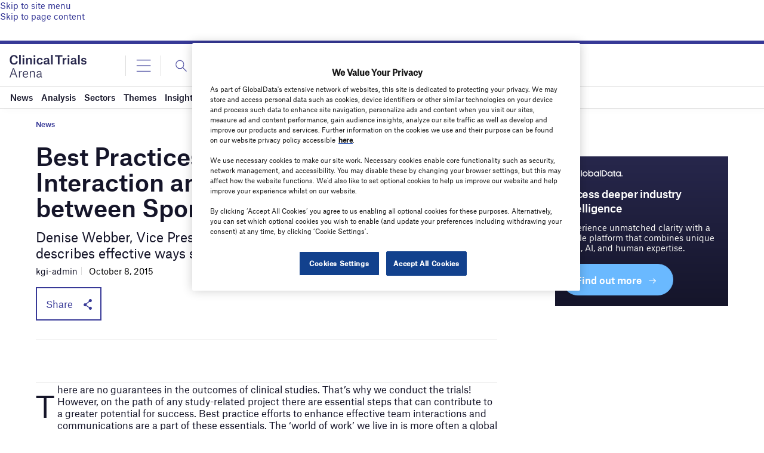

--- FILE ---
content_type: text/html; charset=utf-8
request_url: https://www.google.com/recaptcha/api2/anchor?ar=1&k=6LcqBjQUAAAAAOm0OoVcGhdeuwRaYeG44rfzGqtv&co=aHR0cHM6Ly93d3cuY2xpbmljYWx0cmlhbHNhcmVuYS5jb206NDQz&hl=en&v=PoyoqOPhxBO7pBk68S4YbpHZ&size=normal&anchor-ms=20000&execute-ms=30000&cb=tqd7y3am80rz
body_size: 49426
content:
<!DOCTYPE HTML><html dir="ltr" lang="en"><head><meta http-equiv="Content-Type" content="text/html; charset=UTF-8">
<meta http-equiv="X-UA-Compatible" content="IE=edge">
<title>reCAPTCHA</title>
<style type="text/css">
/* cyrillic-ext */
@font-face {
  font-family: 'Roboto';
  font-style: normal;
  font-weight: 400;
  font-stretch: 100%;
  src: url(//fonts.gstatic.com/s/roboto/v48/KFO7CnqEu92Fr1ME7kSn66aGLdTylUAMa3GUBHMdazTgWw.woff2) format('woff2');
  unicode-range: U+0460-052F, U+1C80-1C8A, U+20B4, U+2DE0-2DFF, U+A640-A69F, U+FE2E-FE2F;
}
/* cyrillic */
@font-face {
  font-family: 'Roboto';
  font-style: normal;
  font-weight: 400;
  font-stretch: 100%;
  src: url(//fonts.gstatic.com/s/roboto/v48/KFO7CnqEu92Fr1ME7kSn66aGLdTylUAMa3iUBHMdazTgWw.woff2) format('woff2');
  unicode-range: U+0301, U+0400-045F, U+0490-0491, U+04B0-04B1, U+2116;
}
/* greek-ext */
@font-face {
  font-family: 'Roboto';
  font-style: normal;
  font-weight: 400;
  font-stretch: 100%;
  src: url(//fonts.gstatic.com/s/roboto/v48/KFO7CnqEu92Fr1ME7kSn66aGLdTylUAMa3CUBHMdazTgWw.woff2) format('woff2');
  unicode-range: U+1F00-1FFF;
}
/* greek */
@font-face {
  font-family: 'Roboto';
  font-style: normal;
  font-weight: 400;
  font-stretch: 100%;
  src: url(//fonts.gstatic.com/s/roboto/v48/KFO7CnqEu92Fr1ME7kSn66aGLdTylUAMa3-UBHMdazTgWw.woff2) format('woff2');
  unicode-range: U+0370-0377, U+037A-037F, U+0384-038A, U+038C, U+038E-03A1, U+03A3-03FF;
}
/* math */
@font-face {
  font-family: 'Roboto';
  font-style: normal;
  font-weight: 400;
  font-stretch: 100%;
  src: url(//fonts.gstatic.com/s/roboto/v48/KFO7CnqEu92Fr1ME7kSn66aGLdTylUAMawCUBHMdazTgWw.woff2) format('woff2');
  unicode-range: U+0302-0303, U+0305, U+0307-0308, U+0310, U+0312, U+0315, U+031A, U+0326-0327, U+032C, U+032F-0330, U+0332-0333, U+0338, U+033A, U+0346, U+034D, U+0391-03A1, U+03A3-03A9, U+03B1-03C9, U+03D1, U+03D5-03D6, U+03F0-03F1, U+03F4-03F5, U+2016-2017, U+2034-2038, U+203C, U+2040, U+2043, U+2047, U+2050, U+2057, U+205F, U+2070-2071, U+2074-208E, U+2090-209C, U+20D0-20DC, U+20E1, U+20E5-20EF, U+2100-2112, U+2114-2115, U+2117-2121, U+2123-214F, U+2190, U+2192, U+2194-21AE, U+21B0-21E5, U+21F1-21F2, U+21F4-2211, U+2213-2214, U+2216-22FF, U+2308-230B, U+2310, U+2319, U+231C-2321, U+2336-237A, U+237C, U+2395, U+239B-23B7, U+23D0, U+23DC-23E1, U+2474-2475, U+25AF, U+25B3, U+25B7, U+25BD, U+25C1, U+25CA, U+25CC, U+25FB, U+266D-266F, U+27C0-27FF, U+2900-2AFF, U+2B0E-2B11, U+2B30-2B4C, U+2BFE, U+3030, U+FF5B, U+FF5D, U+1D400-1D7FF, U+1EE00-1EEFF;
}
/* symbols */
@font-face {
  font-family: 'Roboto';
  font-style: normal;
  font-weight: 400;
  font-stretch: 100%;
  src: url(//fonts.gstatic.com/s/roboto/v48/KFO7CnqEu92Fr1ME7kSn66aGLdTylUAMaxKUBHMdazTgWw.woff2) format('woff2');
  unicode-range: U+0001-000C, U+000E-001F, U+007F-009F, U+20DD-20E0, U+20E2-20E4, U+2150-218F, U+2190, U+2192, U+2194-2199, U+21AF, U+21E6-21F0, U+21F3, U+2218-2219, U+2299, U+22C4-22C6, U+2300-243F, U+2440-244A, U+2460-24FF, U+25A0-27BF, U+2800-28FF, U+2921-2922, U+2981, U+29BF, U+29EB, U+2B00-2BFF, U+4DC0-4DFF, U+FFF9-FFFB, U+10140-1018E, U+10190-1019C, U+101A0, U+101D0-101FD, U+102E0-102FB, U+10E60-10E7E, U+1D2C0-1D2D3, U+1D2E0-1D37F, U+1F000-1F0FF, U+1F100-1F1AD, U+1F1E6-1F1FF, U+1F30D-1F30F, U+1F315, U+1F31C, U+1F31E, U+1F320-1F32C, U+1F336, U+1F378, U+1F37D, U+1F382, U+1F393-1F39F, U+1F3A7-1F3A8, U+1F3AC-1F3AF, U+1F3C2, U+1F3C4-1F3C6, U+1F3CA-1F3CE, U+1F3D4-1F3E0, U+1F3ED, U+1F3F1-1F3F3, U+1F3F5-1F3F7, U+1F408, U+1F415, U+1F41F, U+1F426, U+1F43F, U+1F441-1F442, U+1F444, U+1F446-1F449, U+1F44C-1F44E, U+1F453, U+1F46A, U+1F47D, U+1F4A3, U+1F4B0, U+1F4B3, U+1F4B9, U+1F4BB, U+1F4BF, U+1F4C8-1F4CB, U+1F4D6, U+1F4DA, U+1F4DF, U+1F4E3-1F4E6, U+1F4EA-1F4ED, U+1F4F7, U+1F4F9-1F4FB, U+1F4FD-1F4FE, U+1F503, U+1F507-1F50B, U+1F50D, U+1F512-1F513, U+1F53E-1F54A, U+1F54F-1F5FA, U+1F610, U+1F650-1F67F, U+1F687, U+1F68D, U+1F691, U+1F694, U+1F698, U+1F6AD, U+1F6B2, U+1F6B9-1F6BA, U+1F6BC, U+1F6C6-1F6CF, U+1F6D3-1F6D7, U+1F6E0-1F6EA, U+1F6F0-1F6F3, U+1F6F7-1F6FC, U+1F700-1F7FF, U+1F800-1F80B, U+1F810-1F847, U+1F850-1F859, U+1F860-1F887, U+1F890-1F8AD, U+1F8B0-1F8BB, U+1F8C0-1F8C1, U+1F900-1F90B, U+1F93B, U+1F946, U+1F984, U+1F996, U+1F9E9, U+1FA00-1FA6F, U+1FA70-1FA7C, U+1FA80-1FA89, U+1FA8F-1FAC6, U+1FACE-1FADC, U+1FADF-1FAE9, U+1FAF0-1FAF8, U+1FB00-1FBFF;
}
/* vietnamese */
@font-face {
  font-family: 'Roboto';
  font-style: normal;
  font-weight: 400;
  font-stretch: 100%;
  src: url(//fonts.gstatic.com/s/roboto/v48/KFO7CnqEu92Fr1ME7kSn66aGLdTylUAMa3OUBHMdazTgWw.woff2) format('woff2');
  unicode-range: U+0102-0103, U+0110-0111, U+0128-0129, U+0168-0169, U+01A0-01A1, U+01AF-01B0, U+0300-0301, U+0303-0304, U+0308-0309, U+0323, U+0329, U+1EA0-1EF9, U+20AB;
}
/* latin-ext */
@font-face {
  font-family: 'Roboto';
  font-style: normal;
  font-weight: 400;
  font-stretch: 100%;
  src: url(//fonts.gstatic.com/s/roboto/v48/KFO7CnqEu92Fr1ME7kSn66aGLdTylUAMa3KUBHMdazTgWw.woff2) format('woff2');
  unicode-range: U+0100-02BA, U+02BD-02C5, U+02C7-02CC, U+02CE-02D7, U+02DD-02FF, U+0304, U+0308, U+0329, U+1D00-1DBF, U+1E00-1E9F, U+1EF2-1EFF, U+2020, U+20A0-20AB, U+20AD-20C0, U+2113, U+2C60-2C7F, U+A720-A7FF;
}
/* latin */
@font-face {
  font-family: 'Roboto';
  font-style: normal;
  font-weight: 400;
  font-stretch: 100%;
  src: url(//fonts.gstatic.com/s/roboto/v48/KFO7CnqEu92Fr1ME7kSn66aGLdTylUAMa3yUBHMdazQ.woff2) format('woff2');
  unicode-range: U+0000-00FF, U+0131, U+0152-0153, U+02BB-02BC, U+02C6, U+02DA, U+02DC, U+0304, U+0308, U+0329, U+2000-206F, U+20AC, U+2122, U+2191, U+2193, U+2212, U+2215, U+FEFF, U+FFFD;
}
/* cyrillic-ext */
@font-face {
  font-family: 'Roboto';
  font-style: normal;
  font-weight: 500;
  font-stretch: 100%;
  src: url(//fonts.gstatic.com/s/roboto/v48/KFO7CnqEu92Fr1ME7kSn66aGLdTylUAMa3GUBHMdazTgWw.woff2) format('woff2');
  unicode-range: U+0460-052F, U+1C80-1C8A, U+20B4, U+2DE0-2DFF, U+A640-A69F, U+FE2E-FE2F;
}
/* cyrillic */
@font-face {
  font-family: 'Roboto';
  font-style: normal;
  font-weight: 500;
  font-stretch: 100%;
  src: url(//fonts.gstatic.com/s/roboto/v48/KFO7CnqEu92Fr1ME7kSn66aGLdTylUAMa3iUBHMdazTgWw.woff2) format('woff2');
  unicode-range: U+0301, U+0400-045F, U+0490-0491, U+04B0-04B1, U+2116;
}
/* greek-ext */
@font-face {
  font-family: 'Roboto';
  font-style: normal;
  font-weight: 500;
  font-stretch: 100%;
  src: url(//fonts.gstatic.com/s/roboto/v48/KFO7CnqEu92Fr1ME7kSn66aGLdTylUAMa3CUBHMdazTgWw.woff2) format('woff2');
  unicode-range: U+1F00-1FFF;
}
/* greek */
@font-face {
  font-family: 'Roboto';
  font-style: normal;
  font-weight: 500;
  font-stretch: 100%;
  src: url(//fonts.gstatic.com/s/roboto/v48/KFO7CnqEu92Fr1ME7kSn66aGLdTylUAMa3-UBHMdazTgWw.woff2) format('woff2');
  unicode-range: U+0370-0377, U+037A-037F, U+0384-038A, U+038C, U+038E-03A1, U+03A3-03FF;
}
/* math */
@font-face {
  font-family: 'Roboto';
  font-style: normal;
  font-weight: 500;
  font-stretch: 100%;
  src: url(//fonts.gstatic.com/s/roboto/v48/KFO7CnqEu92Fr1ME7kSn66aGLdTylUAMawCUBHMdazTgWw.woff2) format('woff2');
  unicode-range: U+0302-0303, U+0305, U+0307-0308, U+0310, U+0312, U+0315, U+031A, U+0326-0327, U+032C, U+032F-0330, U+0332-0333, U+0338, U+033A, U+0346, U+034D, U+0391-03A1, U+03A3-03A9, U+03B1-03C9, U+03D1, U+03D5-03D6, U+03F0-03F1, U+03F4-03F5, U+2016-2017, U+2034-2038, U+203C, U+2040, U+2043, U+2047, U+2050, U+2057, U+205F, U+2070-2071, U+2074-208E, U+2090-209C, U+20D0-20DC, U+20E1, U+20E5-20EF, U+2100-2112, U+2114-2115, U+2117-2121, U+2123-214F, U+2190, U+2192, U+2194-21AE, U+21B0-21E5, U+21F1-21F2, U+21F4-2211, U+2213-2214, U+2216-22FF, U+2308-230B, U+2310, U+2319, U+231C-2321, U+2336-237A, U+237C, U+2395, U+239B-23B7, U+23D0, U+23DC-23E1, U+2474-2475, U+25AF, U+25B3, U+25B7, U+25BD, U+25C1, U+25CA, U+25CC, U+25FB, U+266D-266F, U+27C0-27FF, U+2900-2AFF, U+2B0E-2B11, U+2B30-2B4C, U+2BFE, U+3030, U+FF5B, U+FF5D, U+1D400-1D7FF, U+1EE00-1EEFF;
}
/* symbols */
@font-face {
  font-family: 'Roboto';
  font-style: normal;
  font-weight: 500;
  font-stretch: 100%;
  src: url(//fonts.gstatic.com/s/roboto/v48/KFO7CnqEu92Fr1ME7kSn66aGLdTylUAMaxKUBHMdazTgWw.woff2) format('woff2');
  unicode-range: U+0001-000C, U+000E-001F, U+007F-009F, U+20DD-20E0, U+20E2-20E4, U+2150-218F, U+2190, U+2192, U+2194-2199, U+21AF, U+21E6-21F0, U+21F3, U+2218-2219, U+2299, U+22C4-22C6, U+2300-243F, U+2440-244A, U+2460-24FF, U+25A0-27BF, U+2800-28FF, U+2921-2922, U+2981, U+29BF, U+29EB, U+2B00-2BFF, U+4DC0-4DFF, U+FFF9-FFFB, U+10140-1018E, U+10190-1019C, U+101A0, U+101D0-101FD, U+102E0-102FB, U+10E60-10E7E, U+1D2C0-1D2D3, U+1D2E0-1D37F, U+1F000-1F0FF, U+1F100-1F1AD, U+1F1E6-1F1FF, U+1F30D-1F30F, U+1F315, U+1F31C, U+1F31E, U+1F320-1F32C, U+1F336, U+1F378, U+1F37D, U+1F382, U+1F393-1F39F, U+1F3A7-1F3A8, U+1F3AC-1F3AF, U+1F3C2, U+1F3C4-1F3C6, U+1F3CA-1F3CE, U+1F3D4-1F3E0, U+1F3ED, U+1F3F1-1F3F3, U+1F3F5-1F3F7, U+1F408, U+1F415, U+1F41F, U+1F426, U+1F43F, U+1F441-1F442, U+1F444, U+1F446-1F449, U+1F44C-1F44E, U+1F453, U+1F46A, U+1F47D, U+1F4A3, U+1F4B0, U+1F4B3, U+1F4B9, U+1F4BB, U+1F4BF, U+1F4C8-1F4CB, U+1F4D6, U+1F4DA, U+1F4DF, U+1F4E3-1F4E6, U+1F4EA-1F4ED, U+1F4F7, U+1F4F9-1F4FB, U+1F4FD-1F4FE, U+1F503, U+1F507-1F50B, U+1F50D, U+1F512-1F513, U+1F53E-1F54A, U+1F54F-1F5FA, U+1F610, U+1F650-1F67F, U+1F687, U+1F68D, U+1F691, U+1F694, U+1F698, U+1F6AD, U+1F6B2, U+1F6B9-1F6BA, U+1F6BC, U+1F6C6-1F6CF, U+1F6D3-1F6D7, U+1F6E0-1F6EA, U+1F6F0-1F6F3, U+1F6F7-1F6FC, U+1F700-1F7FF, U+1F800-1F80B, U+1F810-1F847, U+1F850-1F859, U+1F860-1F887, U+1F890-1F8AD, U+1F8B0-1F8BB, U+1F8C0-1F8C1, U+1F900-1F90B, U+1F93B, U+1F946, U+1F984, U+1F996, U+1F9E9, U+1FA00-1FA6F, U+1FA70-1FA7C, U+1FA80-1FA89, U+1FA8F-1FAC6, U+1FACE-1FADC, U+1FADF-1FAE9, U+1FAF0-1FAF8, U+1FB00-1FBFF;
}
/* vietnamese */
@font-face {
  font-family: 'Roboto';
  font-style: normal;
  font-weight: 500;
  font-stretch: 100%;
  src: url(//fonts.gstatic.com/s/roboto/v48/KFO7CnqEu92Fr1ME7kSn66aGLdTylUAMa3OUBHMdazTgWw.woff2) format('woff2');
  unicode-range: U+0102-0103, U+0110-0111, U+0128-0129, U+0168-0169, U+01A0-01A1, U+01AF-01B0, U+0300-0301, U+0303-0304, U+0308-0309, U+0323, U+0329, U+1EA0-1EF9, U+20AB;
}
/* latin-ext */
@font-face {
  font-family: 'Roboto';
  font-style: normal;
  font-weight: 500;
  font-stretch: 100%;
  src: url(//fonts.gstatic.com/s/roboto/v48/KFO7CnqEu92Fr1ME7kSn66aGLdTylUAMa3KUBHMdazTgWw.woff2) format('woff2');
  unicode-range: U+0100-02BA, U+02BD-02C5, U+02C7-02CC, U+02CE-02D7, U+02DD-02FF, U+0304, U+0308, U+0329, U+1D00-1DBF, U+1E00-1E9F, U+1EF2-1EFF, U+2020, U+20A0-20AB, U+20AD-20C0, U+2113, U+2C60-2C7F, U+A720-A7FF;
}
/* latin */
@font-face {
  font-family: 'Roboto';
  font-style: normal;
  font-weight: 500;
  font-stretch: 100%;
  src: url(//fonts.gstatic.com/s/roboto/v48/KFO7CnqEu92Fr1ME7kSn66aGLdTylUAMa3yUBHMdazQ.woff2) format('woff2');
  unicode-range: U+0000-00FF, U+0131, U+0152-0153, U+02BB-02BC, U+02C6, U+02DA, U+02DC, U+0304, U+0308, U+0329, U+2000-206F, U+20AC, U+2122, U+2191, U+2193, U+2212, U+2215, U+FEFF, U+FFFD;
}
/* cyrillic-ext */
@font-face {
  font-family: 'Roboto';
  font-style: normal;
  font-weight: 900;
  font-stretch: 100%;
  src: url(//fonts.gstatic.com/s/roboto/v48/KFO7CnqEu92Fr1ME7kSn66aGLdTylUAMa3GUBHMdazTgWw.woff2) format('woff2');
  unicode-range: U+0460-052F, U+1C80-1C8A, U+20B4, U+2DE0-2DFF, U+A640-A69F, U+FE2E-FE2F;
}
/* cyrillic */
@font-face {
  font-family: 'Roboto';
  font-style: normal;
  font-weight: 900;
  font-stretch: 100%;
  src: url(//fonts.gstatic.com/s/roboto/v48/KFO7CnqEu92Fr1ME7kSn66aGLdTylUAMa3iUBHMdazTgWw.woff2) format('woff2');
  unicode-range: U+0301, U+0400-045F, U+0490-0491, U+04B0-04B1, U+2116;
}
/* greek-ext */
@font-face {
  font-family: 'Roboto';
  font-style: normal;
  font-weight: 900;
  font-stretch: 100%;
  src: url(//fonts.gstatic.com/s/roboto/v48/KFO7CnqEu92Fr1ME7kSn66aGLdTylUAMa3CUBHMdazTgWw.woff2) format('woff2');
  unicode-range: U+1F00-1FFF;
}
/* greek */
@font-face {
  font-family: 'Roboto';
  font-style: normal;
  font-weight: 900;
  font-stretch: 100%;
  src: url(//fonts.gstatic.com/s/roboto/v48/KFO7CnqEu92Fr1ME7kSn66aGLdTylUAMa3-UBHMdazTgWw.woff2) format('woff2');
  unicode-range: U+0370-0377, U+037A-037F, U+0384-038A, U+038C, U+038E-03A1, U+03A3-03FF;
}
/* math */
@font-face {
  font-family: 'Roboto';
  font-style: normal;
  font-weight: 900;
  font-stretch: 100%;
  src: url(//fonts.gstatic.com/s/roboto/v48/KFO7CnqEu92Fr1ME7kSn66aGLdTylUAMawCUBHMdazTgWw.woff2) format('woff2');
  unicode-range: U+0302-0303, U+0305, U+0307-0308, U+0310, U+0312, U+0315, U+031A, U+0326-0327, U+032C, U+032F-0330, U+0332-0333, U+0338, U+033A, U+0346, U+034D, U+0391-03A1, U+03A3-03A9, U+03B1-03C9, U+03D1, U+03D5-03D6, U+03F0-03F1, U+03F4-03F5, U+2016-2017, U+2034-2038, U+203C, U+2040, U+2043, U+2047, U+2050, U+2057, U+205F, U+2070-2071, U+2074-208E, U+2090-209C, U+20D0-20DC, U+20E1, U+20E5-20EF, U+2100-2112, U+2114-2115, U+2117-2121, U+2123-214F, U+2190, U+2192, U+2194-21AE, U+21B0-21E5, U+21F1-21F2, U+21F4-2211, U+2213-2214, U+2216-22FF, U+2308-230B, U+2310, U+2319, U+231C-2321, U+2336-237A, U+237C, U+2395, U+239B-23B7, U+23D0, U+23DC-23E1, U+2474-2475, U+25AF, U+25B3, U+25B7, U+25BD, U+25C1, U+25CA, U+25CC, U+25FB, U+266D-266F, U+27C0-27FF, U+2900-2AFF, U+2B0E-2B11, U+2B30-2B4C, U+2BFE, U+3030, U+FF5B, U+FF5D, U+1D400-1D7FF, U+1EE00-1EEFF;
}
/* symbols */
@font-face {
  font-family: 'Roboto';
  font-style: normal;
  font-weight: 900;
  font-stretch: 100%;
  src: url(//fonts.gstatic.com/s/roboto/v48/KFO7CnqEu92Fr1ME7kSn66aGLdTylUAMaxKUBHMdazTgWw.woff2) format('woff2');
  unicode-range: U+0001-000C, U+000E-001F, U+007F-009F, U+20DD-20E0, U+20E2-20E4, U+2150-218F, U+2190, U+2192, U+2194-2199, U+21AF, U+21E6-21F0, U+21F3, U+2218-2219, U+2299, U+22C4-22C6, U+2300-243F, U+2440-244A, U+2460-24FF, U+25A0-27BF, U+2800-28FF, U+2921-2922, U+2981, U+29BF, U+29EB, U+2B00-2BFF, U+4DC0-4DFF, U+FFF9-FFFB, U+10140-1018E, U+10190-1019C, U+101A0, U+101D0-101FD, U+102E0-102FB, U+10E60-10E7E, U+1D2C0-1D2D3, U+1D2E0-1D37F, U+1F000-1F0FF, U+1F100-1F1AD, U+1F1E6-1F1FF, U+1F30D-1F30F, U+1F315, U+1F31C, U+1F31E, U+1F320-1F32C, U+1F336, U+1F378, U+1F37D, U+1F382, U+1F393-1F39F, U+1F3A7-1F3A8, U+1F3AC-1F3AF, U+1F3C2, U+1F3C4-1F3C6, U+1F3CA-1F3CE, U+1F3D4-1F3E0, U+1F3ED, U+1F3F1-1F3F3, U+1F3F5-1F3F7, U+1F408, U+1F415, U+1F41F, U+1F426, U+1F43F, U+1F441-1F442, U+1F444, U+1F446-1F449, U+1F44C-1F44E, U+1F453, U+1F46A, U+1F47D, U+1F4A3, U+1F4B0, U+1F4B3, U+1F4B9, U+1F4BB, U+1F4BF, U+1F4C8-1F4CB, U+1F4D6, U+1F4DA, U+1F4DF, U+1F4E3-1F4E6, U+1F4EA-1F4ED, U+1F4F7, U+1F4F9-1F4FB, U+1F4FD-1F4FE, U+1F503, U+1F507-1F50B, U+1F50D, U+1F512-1F513, U+1F53E-1F54A, U+1F54F-1F5FA, U+1F610, U+1F650-1F67F, U+1F687, U+1F68D, U+1F691, U+1F694, U+1F698, U+1F6AD, U+1F6B2, U+1F6B9-1F6BA, U+1F6BC, U+1F6C6-1F6CF, U+1F6D3-1F6D7, U+1F6E0-1F6EA, U+1F6F0-1F6F3, U+1F6F7-1F6FC, U+1F700-1F7FF, U+1F800-1F80B, U+1F810-1F847, U+1F850-1F859, U+1F860-1F887, U+1F890-1F8AD, U+1F8B0-1F8BB, U+1F8C0-1F8C1, U+1F900-1F90B, U+1F93B, U+1F946, U+1F984, U+1F996, U+1F9E9, U+1FA00-1FA6F, U+1FA70-1FA7C, U+1FA80-1FA89, U+1FA8F-1FAC6, U+1FACE-1FADC, U+1FADF-1FAE9, U+1FAF0-1FAF8, U+1FB00-1FBFF;
}
/* vietnamese */
@font-face {
  font-family: 'Roboto';
  font-style: normal;
  font-weight: 900;
  font-stretch: 100%;
  src: url(//fonts.gstatic.com/s/roboto/v48/KFO7CnqEu92Fr1ME7kSn66aGLdTylUAMa3OUBHMdazTgWw.woff2) format('woff2');
  unicode-range: U+0102-0103, U+0110-0111, U+0128-0129, U+0168-0169, U+01A0-01A1, U+01AF-01B0, U+0300-0301, U+0303-0304, U+0308-0309, U+0323, U+0329, U+1EA0-1EF9, U+20AB;
}
/* latin-ext */
@font-face {
  font-family: 'Roboto';
  font-style: normal;
  font-weight: 900;
  font-stretch: 100%;
  src: url(//fonts.gstatic.com/s/roboto/v48/KFO7CnqEu92Fr1ME7kSn66aGLdTylUAMa3KUBHMdazTgWw.woff2) format('woff2');
  unicode-range: U+0100-02BA, U+02BD-02C5, U+02C7-02CC, U+02CE-02D7, U+02DD-02FF, U+0304, U+0308, U+0329, U+1D00-1DBF, U+1E00-1E9F, U+1EF2-1EFF, U+2020, U+20A0-20AB, U+20AD-20C0, U+2113, U+2C60-2C7F, U+A720-A7FF;
}
/* latin */
@font-face {
  font-family: 'Roboto';
  font-style: normal;
  font-weight: 900;
  font-stretch: 100%;
  src: url(//fonts.gstatic.com/s/roboto/v48/KFO7CnqEu92Fr1ME7kSn66aGLdTylUAMa3yUBHMdazQ.woff2) format('woff2');
  unicode-range: U+0000-00FF, U+0131, U+0152-0153, U+02BB-02BC, U+02C6, U+02DA, U+02DC, U+0304, U+0308, U+0329, U+2000-206F, U+20AC, U+2122, U+2191, U+2193, U+2212, U+2215, U+FEFF, U+FFFD;
}

</style>
<link rel="stylesheet" type="text/css" href="https://www.gstatic.com/recaptcha/releases/PoyoqOPhxBO7pBk68S4YbpHZ/styles__ltr.css">
<script nonce="wv8aiEGXG5nu4--CaKZVvg" type="text/javascript">window['__recaptcha_api'] = 'https://www.google.com/recaptcha/api2/';</script>
<script type="text/javascript" src="https://www.gstatic.com/recaptcha/releases/PoyoqOPhxBO7pBk68S4YbpHZ/recaptcha__en.js" nonce="wv8aiEGXG5nu4--CaKZVvg">
      
    </script></head>
<body><div id="rc-anchor-alert" class="rc-anchor-alert"></div>
<input type="hidden" id="recaptcha-token" value="[base64]">
<script type="text/javascript" nonce="wv8aiEGXG5nu4--CaKZVvg">
      recaptcha.anchor.Main.init("[\x22ainput\x22,[\x22bgdata\x22,\x22\x22,\[base64]/[base64]/MjU1Ong/[base64]/[base64]/[base64]/[base64]/[base64]/[base64]/[base64]/[base64]/[base64]/[base64]/[base64]/[base64]/[base64]/[base64]/[base64]\\u003d\x22,\[base64]\\u003d\\u003d\x22,\x22wrlAw50XLCnDvn89TsKTwoEswrbDkiDChQzDqRTCjcOvwpfCnsOcdw85T8ONw7DDoMOaw4HCu8OkEmLCjlnDpcOLZsKNw6R/wqHCk8OiwrpAw6BjQy0Hw4/CqMOOA8O7w4NYwoLDplPClxvCgcOMw7HDrcO4a8KCwrIMwqbCq8Owwr9UwoHDqCLDiAjDolE8wrTCjknCoiZiWcKHXsO1w5Jpw43DlsOTXsKiBn1jasOvw57DtsO/w57DusKPw47Ci8ORO8KYRTXCjlDDhcOLwqLCp8O1w6/CisKXA8OAw7k3Xm9FNVDDmcODKcOAwrpIw6YKw4LDnMKOw6cuwo7DmcKVasOUw4Bhw6YXC8OwXiTCu3/CoEVXw6TCmMK5DCvChFEJPlPCi8KKYsOswodEw6PDgcOJOiRyCcOZNkRWVsOsbUbDoixKw5HCs2dXwqTCihvCixQFwrQkwpHDpcO2wrPClBMufsOkQcKbYRlFUjDDkA7ChMKOwovDpD1gw7jDk8K8PcKRKcOGfsKnwqnCj2vDhsOaw49Uw6t3wpnClB/CvjMGL8Oww7fCg8KiwpUbXMOnwrjCucOUHQvDoRDDjzzDkW81aEfDucOVwpFbGHDDn1tSDkAqwrN4w6vCpyt1c8Otw4JAZMKyXAIzw7MdasKJw605wptIMFhAUsO8wrNRZE7Dl8K8FMKaw6gZG8OtwroebmTDrXfCjxfDlCDDg2d/w7wxT8Odwokkw4wWe1vCn8OdI8KMw63DtXPDjAtEw4vDtGDDnXrCusO1w6PCryoeWnPDqcODwo5EwotyNsKML0TCtsK5wrTDoCAmHnnDvcOMw659MHbCscOqwqpnw6jDqsOaVWR1ScKtw41/wr7DjcOkKMK2w5HCosKZw7N8QnFKwqbCjybCpMKiwrLCr8KWHMOOwqXCuAtqw5DCingAwpfCsF4xwqEkwqnDhnEWwpsnw43CvsOTZTHDpXrCnSHCoAMEw7LDqWPDvhTDkG3Cp8K9w4PCo0Ybe8OVwo/[base64]/[base64]/Ci3rDi148w6l9VcKkHFHDusKDw41neMKVPmzCsDMow7vCusOiE8KEwoxCL8OIwp8EXcOuw6EYO8OZA8ObSw5WwqbDng3DlMOIC8KDwpDCk8O1woBMw5zDql7Ct8OYw7zCrkbDlMKDwoVSw6zDljtIw6RQLlrDpcKEw7PCvAE9U8OcbMKRcQZkKWnDjsKbw6/DkcKSwrJewqfDhcO4ZRQPwobClkrCjMKawoQ4MsK4wrLDtcKacTLDn8KyfUTCqQMLwozDigYCw6dgwpocw6I5w4HDksOlQsKbw5l5RisXQ8Oew4xwwr8JQh1vOSTDoHnChEtQw6DDrzJzJS1gw5l6wovDhcO/[base64]/w6XCq8Ofw4jDumrDrip2w4nCi1hQEjLCssOTUxQRwqpjRgbDocOJwojDijjDpcKqwqohwqbDgMOcT8Ksw6cnwpDDvMOwUsOoLcK/w4TDri7ChsOAbsKZw4Few7I/PMOrw5olwpAqw7zDkyDDiHDDrhZkOcK4E8KKdcK2w5RTHHIqKcOrbQjDp315W8KKw6ZrJCNqwqnDgGnCqMKdXcOww5rCtlPDpsKTw7XCkHhSw5HChGLCt8Kkw44tEcKjHsO8wrPCu3pSVMK1w4UmU8Oowphyw555DWwrwqbCkMKpw6wVdcKKwoXCkQB/bcOUw4cUdsKawp9dLsOvwrnCpU/[base64]/ImBcbMOSQFJXw4QlwrEww5HDo8OSwrAVNh1gwqddNcOowp3DgWhoUUcTw5A1VFHCssK0w5h3w64Dw5LDjcKWw5xswrZ5woDCtcKiw7PCsRbDpsKPVXJOBF4ywpB4wp81AcOzw4/CkUIgAjrDoMKnwoBAwooWZMKZw59NUC3Clg9qwqsVwrzCpCzDljs/w6PDi1fCkWLCocO8w696MTY6w7MnFcKhY8Kbw4fDlkbDuT3CgDXDtsOYwofDg8KYVsOSE8OXw4pdwo8ENURINcOMTsOxwq0/QXxzNlwBZcKwNHRfcgLDgsKtwrIfwowiIU/DpsKVJcO/V8Ksw4rCsMOMMDZNw5rCuS9twpZnI8KtXsKGwq3CjVHCksOQV8KKwq5oTSzCucOowrxmw4M0w4PChsOJY8KJb293bcKmw4/CmMOTwqwkWMO8w4nCtsKRYHBEZcKww4YHwpwGa8O5w7Yuw4w4dcONw5oPwqNeFcOjwocLw4bDrgzDs17CtMKHw6oYwrbDvynDjXJaHsK1w61AwqHCrMKow7rCuWHDkcKtw75mYjnDmcOEw5zCq1TDjsO2wo/[base64]/Ch8KYD8KhwojDkHUsJiHClcKSw4rCncK2BSdIOyk2dsO1wpfCr8K5wqHCmlTDuSPDu8KbwprDolJPHMK0fcOOM0pdT8Kmwq40wqIEVGjDvsOYQBFUKcKdwpvCngJBw7hqDyNjR07CuXHCjcKhw4PDusOqGVbDvcKrw5TCmMK/MytmLEbCqsOpdFrColsKwppGw6B9Mm7DpMOiwplKMUFMKsKEwo9rIMKzwp13FSxZDjbDh3cSQ8ONwolDwpPDpVPDt8ObwoJrb8O7UmAmcFsywr3Cv8OKYsKuw5zDmSZWSE7CimgEw41Lw7/CkHgeUQ0xwp7Cqz4XQ3wkFsO+HMO+wosgw6LDhxvDnFsWw6jDgxV0wpfCmh9HNcO9woF0w7bDr8O2w4TCosK0PcOaw5nDsUpcw71KwpQ/XMKdKsODwrxodcKQwp85w5BHG8O6w5Y+KQfDkMOTwrEJw5EhXsKaAcOQwpzCuMOzazFFXg/[base64]/CpsOkaMO7NxBdw71Awo5zwqbDjX7CgcKkNi84w5nDnMKDWyhIw4XDjsO4woM/wr/DhsKFwp7DpyY5KUrCilQVwr/CmsKhFBbClMKNUsKdJcKlwq3Dhzc0wpPDm251C3/DtcO6VW9/bFVzwq9Aw7taAsKGaMKWWyAgMQjDrcKuVg0jwqgDw5IxFMOAUEIrw4nDiyJow4vCq39ywp3CgcKhSFRwf2dFJSlfwqzDm8OnwqRowq3DkVLCnsKEZ8OFEgLDucK4VsKowoLCvgPCp8O5d8KWaX/[base64]/DtcK4wqvDuGgJJ8KxOMK5w7MLw6ZJO8OMDljDg3MIUcOVwokCwq0nH05AwpxIdgnCrCjChcKHw5tQTcK5X2/DnsOEwpHCkwTCvcOww7fCq8OXasO6BWvCq8K9w6TCrBUdI0fDtXHDihvDlcK8MnVzXcKxEsKGMVgKKR0HwqVNRx/CpWssWkdjfMOYRRTDisOiwrXDm3cqFsOeFCzCgTzCg8KUM1lMwpg1Gn/[base64]/[base64]/[base64]/DhcOAdsK/wpJHwp3DkD3DqyFWIhxYK3/Di8OvEkjCucKVA8KVG25GMMKEw41vQsKMw41tw5XCpTbCv8KxaW3Cnj/[base64]/DvcKQwrPCnsO0Z8KUc8KNaX3DoFnDpsO7w4zDtsOhZB/CgcKvE8KFwrrCszTDgsKdEcKFHGliXws7DsKjwrDCulXDucOfD8O/w7HCvRrDg8Ofwq47wpwKw48XOsKUHiLDqsK1w5jCjsOEwqsbw7k+ORLChHsHZsOGw6/CvUDDucOEUcOSMsKIw4tWw4HDnkXDvAZYUsKCQ8OZFWtyB8K+UcO5wpwVGsO/VmDDosKQw5bDsMKuWjrDgmUeEsKKDWbCjcOFwpZbwqs+OwJaQcKYGcOow6HCucOBw7fDjMOfw5LCjSbCscK8w6JsFT3CkWrDocKyccOEw4zDl3lgw4nDqC5PwpLDmlLDoikFRsO/wqI5w6oTw7PChsOtwpDCkW5gYw7DjMO/aUdiJ8OZw60UTF/CrsOJw6PCtQtpwrYQRRsMw4MLw7zCp8KVwocBwovCssO6wrN3wr0Zw69FHXDDqgtoYBFFw6kEWmprBcKPwqPDpiRBbyU9w7DCm8KKCx11LkMGwrPDl8OZw6bCssOcwqULw7zDrMOMwpZVXcK/w5zDoMK7woXCgE1kw53CmcKEX8OQPcKew7jCpcOfacOxLB0eSj7DvBQJw459wp7DjhfDhmjCrMOyw4rCvx3Do8Oxaj3DmC0ZwqA/PcOjDnrDnAHCmnFmRMOVFgvDswlUw5XDlhwyw5nDvFLDgUYxwolTRjIfwrMiwpdBQBDDjn5ae8OGw5cuwr/[base64]/DqXhZC2Nnw69PTcKEVUPDkl7DlnlOUEfDgcKAwq5OcljDjU/DmG/DlcK6MsKnSMKrwoRGXMOEfcKFw7x8woDDkFEjwrADWcKHwoXDm8OtGMOWQcOpTCjCiMKtGcOQw7Fpw7l4GUdCVcK4wojDuW3Cr0DCi2jCjMO7wqxXwolwwpvColReJmV+w79hfArCrS1abDfCnz/CgEFnIRQvKlDCl8O4C8KFWMODw5zDthzCncKfAsOuw7tMd8ORWFPDuMKCGXp/H8OuIGfDpMOwdzzCqcKbwqzDuMOhO8O8KcOaSgdFPh3Dv8KQFQTCq8K0w6fCnsOWXznDvRY3JsKNJh3CssO3w6hzGcKQw6tqU8KBHsKSw4vDu8K+wqXCicO+w4NQYcKIwrE0FionwpzCsMOAYzBfKlBZwo9Qw6cxb8KmJ8KLwpV/M8KqwoEYw5BAwqXCp0gtw71Bw6MbIHUIwqrCl0tMQcOsw7JLw7QSw4dRd8O1w73DtsKOw7Y6WMORDUbClSLDl8OEw5vDo2/DohTDksKBw6rDognDnjvClzbDisKEw5vDicOHKMOQw5wHDcK9a8KyJ8K5PMOPw5g+w5wzw7TDh8K1wpgwNcKtw73Dvj0yRMKFw6M6wrAnw4F8w49RT8KrKsOFBMOVDS4hZD1aZGTDlgvDncKhKsOwwq5OTxE1PcO7wq7Do3DDu31JIsKAw4/ChMO7w7bDucKcesK5w7TCsCHChMOJw7XDuWQ1ecOmwrB2w4UNwo1hw6YIwrwrwqtKKWdvIcKIVMK8w6xtZMK+wq/DvcKUw7DDssOjHcK3PAHDp8KZbiZeM8OdczHDtMKrSMOKBR46JcKTJ3A1wqHDgxcgUcK/w5Aow6TCusKhwp7CtMKsw6fCigTCm3HDisK1Aw42S2oMw4vCj2rDkVDCgRXCgsKJwpwiwrwtw6hQfDENegbDqUktwq4Mw51xw7zDmiXDhh/Ds8KuIVpRw7nCpsOdw6TCgVvDq8K4V8O7w6xHwr8ZBjZtXsKxw6/DmsOAwrnChMKzZ8KDbRHCnz1ZwqLChMOdN8Ktwpp3woZZN8OSw5JldiLCvsOtwrZCQ8KAGjzChsO5bAlyW3lAQEjDvkkgMFrDncKBEwpXZ8OdSMKGw6DCoCjDlsKRw6wFw7rDhAvDp8KNEmzDicOiRcKXA1XDmXzDoWNKwopRwoV3wr3CkD/DksKYHFzCi8O0WmvDkDXDn205w4/Chi81wpojw43Ck1s0wrp5c8OvKsKvwpzDtBktw6XDhsOnLsOlw5tdw6cgwpvCvCBQGGnCijHCg8KHw7rDkkTDlHBrNQ59T8KOw7Qow57DgMKNwrbCp3LCkwgNwpMgesK5wp7DksKpw47CjRA1wp5qBsKQwqvCusOodnsfw4AsLsKyScK7w7E9XD/Dh2Ayw7vCj8OYcnYMaGDCkMKUVcO8worDl8KJYMK0w68RH8OBUg3Ds33DksKbUcOpw5rCoMKnwpFtZzQOw6ZybD3Dj8ONw49ODwnDgjzCnMKjwrFlex44w4jCoyQJwoAkBRbDgsOJw6fCr2xLw6h4wpHCvxLDkgN6w6TDtDHDgMKew78aUMKpwpLDh2rDkj/Dh8K5wpw5cEcBw7EhwrYNWcOOK8O3worCgSrCj03CnMKgVgo/e8KjwoTCucO7wpjDi8KBIi44fhvDrQvDgsKgB1tTfMKjV8OFw4TDosO+L8Kcw6QrWMKcw6dnD8OLw7fDpSxUw7HCqcK3Y8O/[base64]/CrGPCuicWwqPDtcKpw4QPw4rDlVBbw4rCv8K6f8OwEGk8UlILwqzDmBPDgFU2VRzDk8K9TMKcw5Jzw4BFF8OBwr3ClS7DtBI8w6AtfMOBWMK9wp/Ch1p6w7pjQxbCgsKew6TCnx7DksOPw7oKwrEeHUHCkzMgcFvCoU7CvcK2J8OXN8KzwoPCn8O8w55UPsOBwoB0RUTDgMKKBQvCrh1fN0zDqsO/w5TDtsO9w6ZywqbCnMKsw5V9w6d4w4ARw5vCtAlHw4cvwotew4oXScKLWsK3bMKww6o1O8Kmwp99CMKowqU+wosZw4E9w6vCmsO0NsOkw6rCjhUSwoJCw58DTwN5w6bDvcKAwrDDuCrCpsO0PsOFw4QPNsKbwpRiR37CpsKcwp/CqDzCksKcdMKowo/DpG7Ct8KYwo4Swp/[base64]/[base64]/JMKUwrZMK8O2AcK0GcK6wrYgw7zCjA7CvcOhLlUaO3HDjEnChSdxwqZQYsOjPEREbcK2wpXCvmd4woJKwqDCuCd1w7zDrjc2IQXCmMOWw58hTcOhwp3CoMO6wrUMdk3Cszw2GVNeIsO8ADBoe3/CvcKdWzxrawhIw53Ck8O2wrTCucKhUG0VPcKWwrN5wrpAw5rCiMKpfQXCpgQvB8KeexjCvcObAkfDs8KOEMK7w6MPwpTDuhzCgQ3ClUTDkWTDgnfDosOuLx4Xw4tNw60DUcKpa8KQMRVXO07CszzDjiTDs3XDpk3DrcKnwpliwpzCoMKxC0HDqC/CncKnIynCjkPDtsK3w4dDFsKdPnY6w5zCiFbDlBLCv8O0WMO/wqLDqD8Ec1jCmDXCmWPCjisIeT7ChsOxwrg2w5PCs8K5d0zCtz9uaXPDssK5w4HDmwjDvsKGB1bDp8KRJ2ZzwpZ/w5zDnsOPSkbCv8K0EC8nAsKXIw7Dj0fDjcOHEX/CnGwxJ8K9wojCqsKYKcOjw6/CtDpNwp0qwp0tDDnCqsKjKcKNwptNIlRGEzt4DMOYHyppAj3DsxthHR9zw5LDrgrCqsKuwo/[base64]/w5gKwofCrBbCpsOsBsOLw60yAkEZwoHCmzlETyTDgB4VXB1Uw44+w6jDg8Ozw5UOHhsCN3MCwqjDnwTCiGs0HcK9JQbDosO5QSTDpCXDrsK4BjgpfMKgw7DDnUFhwq3ChsKObsOOw7TDqMOSw4cewqXDtsOocm/CpX5Tw67Dl8OFw7JBZgbDqcKHScK/w7dGIMKJw4DDtMKWw6bCpsOrIMOpwqLDmMK5UAg2YCxxY2dMwrRmFSBOWSIQDcOjEcO6XSnDkcOrI2djw7zDhTfChsKFI8OcN8K+wqvClnULQHMXw6hoRcKbw7khXsO4wp/DsxPCkjYVwqvCiWIbwqxgAi8fw5PCk8KobGDDm8OfSsOlfcKwKcOJw5PCpFLDr8KXM8OIEULDiQLCjMOnw4bCtF9oDMOHwpxqHnJTU2bCnEoXVsKVw6NWwp8qfWzCtGHCskJrw4pSw7fDk8KQworCvsK5fSR/wrpEYMK8bkgIOgbCiG9fRSBowr8eT3xJZW5/QltNJgwZw69CMlrCq8ODS8OEwrrCtSDDucO/O8OMb3VQwrzDtMK1ZhkkwpA+MMKbw4XDhSvDq8KNMSjCmcKPw7TCs8OdwoInwp7CoMOua0Ipw5LCi0bCkj7CskAkFDwVCF4WwqjCssK2wq0uwrfDsMKhbUfCvsKKHR/Dr1jDozDDonxrw6kuw6DCkFBqw5jCj0BLI3bCkXUlb03Cq0Ipw6HDqsOSGMOcw5XCl8KFbsOvB8Klw4kmw5Q5wrDDmWPCtFBMwpPDjTkYwq/CoXjCnsK1EcOAOW5MIcK5OTEIw5zCpcOQw4N1f8KAYH/CnBHDmBjCjsKxKlUOb8OjwpDCh1jCnMKiwo3Chn8QYyXChsKkw57DisOiw4fCvTNDw5TDj8OtwqZlw4MFw7gYBVMrw6fDnsKuAl3Dp8OadG7DlWbDtcKwCUo8w540wq1Aw5FEw6TDmh05w6EFLcOTwrA6wrvCijFzRsOzwq/[base64]/Ch8KnwozCnkDCv2h0w65Rw6oucCbCmGHCokMzCcOUw44EY1DCn8O4XMK0McKvQ8K/[base64]/DosKRbTEQwpfCkTNDw5rCg1hdQWPCrsOdw58qw4jChsObwpZ6wr0kPsKKw5PCjE/[base64]/Ds8KPOcOHwqh8c8KKfcK5w7nChMKjwrIvaMKTwr/DgSLDgcOVwq/[base64]/CpD/DhzQ7JMKFZsOcSMOywqLCrcO1aD3Dk0ZUPQvDncOtDMOwPlMWdsOyOVnDlMOQWsK1wrjCrcOJb8KHw6zDrHfDtTLCkGfCocORw5fDusKVEUkiIVtNSBLCu8OMw5XCsMKLwoHDm8KFHcK/FxgxCHs4w48CIsOzcRXCssKVw5oJw6PCiQMZwoPCpcOswo/Cmn/CjMO8w63DqMObwoRiwrFiHsKhwpjDt8KRHcOpa8OvwpvCmsKnMnHCqW/DvX3Dr8KWw75xNxkdCcK4wrxrF8KSwq3DqMOwYi/Do8O4UsONwobCuMKzZMKbHRUqXC7CucOJQMKuRkITw7XCqCEEZcKuSwByw4TCmsKOZX/DnMKrw6pKZMOPUsOCw5VVw54+S8O6w6slMjh2ZyBYTl/DkMKLFMOdbHjDrMKQccKKXjhewqzDucOsGsOFeinCqMOmw7gMUsK/w55Aw5MlUhpxOcOKV17CvyzCvsOaD8OfKDXCocOewodPwqAtwoPDmcOBw6zDp1EIw68dwqhmUMOxHcKCYW4MOMK2w6HDnj19aCHDocOUfGtkHMKxCDpsw6kFcmDDjMOUHMKjYg/DmlrCi1MDE8OewrIGdzdUZn7Dv8O2QWLCkcOKwqB+JsKhworDvsOQSMOvcsKSwojDp8KmwpPDgzUxw5DCvMKwbsKMdMKpZ8K3CnHCtWzDhMKIOcOXHCUHwrY8wrTCpXnCo2YVDsOrM1rCsgsxw74RCgLDiXzCrgXDiz/Cq8OZw7jDvcK0w5PCuH7CjnjClcKVw7J4CsK2w58uw7rCtU9pwrNXAT3DuVnDhMK5wp4rAkXCpSvDg8KqSEvDsAlELlwqwqwIFcKQw5rCocOkPsK1HyN/ZgU8wr13w7nCv8OuH1lkAcKAw6QQwrFjQXYpGlLDs8KPZDwfMCTDjsOrw57DtwnCosOjWBpcCynDnsO/[base64]/woV7YcOwNsOJcMKNwogkw4LDl8OBwr/DrsK8wo4DIEbCiVXCmcO6SHjCvsKgw6zDjjbDknPCncKgw5xYKcOpWsOsw5jCmnfDqBtkwo3DtcKXT8O/[base64]/[base64]/[base64]/DjsKuw600XsKwYFo9dUTCgANhwpBRNkc3w5rCrMKtwo3CpFcUwo/DksOgOnrCucOCw6HCucOCwpfCkCnDj8OMTMKwFcKjwqnDtcKnw6LCscOww4zCqMONw4IZXjU0wrfDun7CqxwUYcKmfMKfwrrDisKbw4Edw4XCrcK6w5oGbzFmJxN4wrxmw4HDnsOhQsKEHDHClsKXwr/[base64]/DiAJYW8OBXy7DlcOIVRLCkWLCgXTCsMKSw6fCp8KzFQjCj8O0ADgbwog7Ox53w7MlbnrCnAbDqGUfG8O+ccKzw4LDp1/Dn8OUw5vDp0jDj1bCrwTCncKbw54qw4QwBwA3DsKVwq/[base64]/[base64]/[base64]/DvGlawpBcwq3DqljChFJVwrlyHXrCuX7CpcO6wot1RFLDjcKawpbChMO4w7E7V8O6RxzDksKUM1B7w7Exch5wZ8KaF8KsOVzDjCoVc0HCkE9kw6FVG2TDvMObCMOiwqjDn0LCm8O2w7jCmsKVIF8bw6/[base64]/CkxVCwrRPw4fCpxLCnHbCtMOhOUDCii3ChF92w4kJcS7DisKgwrMtJ8OFw6fDjWXCt1TCiQR/R8KLLMOtbMKXDiEyWiFPwr8aw4zDqxErP8O5wpnDlcKDwro4VcOIE8Kpw6AJw7Y/[base64]/CtXvCm8KQwqTDgMO/wrfChsOoesOBN8O5V0wtwpAmw4BsLXfCpFfCoE/DucOhw7wuYMOsS0I7wpdeI8OyBhAow63Cq8Kkw73CtMK8w5wLQ8OJwpnDqQ3DlMO3cMKwMDvCn8KGcX7Ch8OSw6kewr3CusOUwrohKiTCncKkazkQw7zCoA9Mw6jDuDJ/b1sKw5d7wplqd8KjLirConfDo8Kkwo7Cghpaw5/[base64]/DhXkQw4/CoWbDoMOvJkAeCQJiTmLDj3VawrvClFjDq8K+wqnDsj3CgMKlfcKYwoDDmsOTEMO6djXCrgBxXsOFHRjDosOFTcKFNMOsw4HCgMK3w4gOwoDCunrCmC1HZHRCQ0PDjkfDqMOHWsOMw6rCpcKwwqTCucOdwpppCG0bOkcaRmZdX8OxwqfCvCLDuX0/wr9Dw6jDl8Kiw70cw7vCrsKObD4Iw4gJMsKqXSPDmsOBLcKdXB5xw5zDmgrDv8KATD0KGMKMwoLCkAMSwrrDhMOxwod8w7XCvRpVDMKvDMOlEm3DrMKCd1dTwqkAYcORJ27DpSovw6FnwqEfwqRwfy/CjBvCjHfDkwTDlDXDucOLSQlsdn8Ww6HDr3oawqbCgsO/w5wKwpjDqsONVWgkw5xEwpVRQsKPBD7CqHLDssKZSkxPOWLDqsKjY2bCkSgFwoV+wrkQGFJsJSDCmcO6XEfCmcOmQsKxY8KmwrF9TsOdc1AMwpLCsk7Dsio4w5MpExh4w71MwqzDglnCigIoIBZ9wqDDgcKew4wAwpg/E8KZwr0kwrLCssOow7LDngnDnMOIw6DCv0wOLSzCssODwqYaWcOdw5luw57ClytYw7NzTVRhMMOewoRWwo/Dp8K/w5p4esKEJsOQbMKqMm9jw5UHw5jCt8Oaw7bCqx7CiUFof1Y3w53CiDoZw7peU8KNwq80YsOLOQRCYgMtaMOuwozCsg0zfcKZwqx1bsOAIcK9w5PCgGszwozCq8K3wq4zwo41QMOhwqrCsTLDmMKJwrPDnMOqdsK/fnTDpVTDm2DDgMKvwpDDtcOPw7pIwqMQw4/[base64]/Do2XCnsK/wr54wpwOHMKlw6w2w6Z+OcKYwr5TF8O8cgN4EcOEKcOdezgbw4UnwrDCgsOGwpptw6nDuAvDtl1uKxXDlh3DmsOjwrNMwprDkz/Dtw4ywoHCvcKYw67CsAc2wo/DpnDCtsK8XcKKw4fDqMKzwprDq0McwoNfwpHCiMOyPsKGwqjCny0xBVApRMKwwq9iGjUiwqBTbsKyw4XCr8KoO1DDoMKcQ8KEUMOHEnV0w5PCosOrUyrDlsKVNh/DgcK8acK8wrIOXmHCmsO6woDDvsOeeMKVwrwQw75aXQ8uYQNpwr3CpsKTZnpzMcOMw7zCoMKwwohFwo/Dk2RNAsOrw4VPF0fCl8K3w7jCmG7DmgLCnsKNw7FgAi1Zw6wJwrHDgMKyw41jwr7DpAwdwpjCrsO+JWV3wr84w7EywqcgwqkRd8OfwohMAEw+GEnDrU8aGgUQwpPCjnFQI2jDujvDo8KOA8OucXbChFlxKMKawrzCoStMw7bCly/DrMK2XcKlOlssWMOMwpYTw6Y9SMKvXcOmEQPDncK/SEYHwpnCg2JePsO+w53Ci8OPw6TDvcKuw5J7w7AUwqJ7w7Z3w4bCsFkzwp9pbFvCqsKBRMKrwo5VwoXCq2RWw5Zsw6vDkGDDtBzCp8K5wpdGBsOtOMOAOAPDt8K2XcOuwqJtw6DCiEx0wpwrdTrDtiInw6c0NUVLQ2DDrsK3w7/[base64]/DlcKQQ8KTdD/DikcSJxjDr8OeR2d4TMKdMl3DrcKIDMKjZRfDvkJLw5LDocOLPcOMwrbDpArCs8OuZk3CjG9/w4V+woVow5lcb8OiWlwvcikFw5QkBS3DucK8BcOewp3DssOtwoZYNwbDuWDDu3dWfzfDrcOkcsKCwrM8fsK/M8KOZ8K5wp0GTygUdQbCnsKfw7cvw6XCr8KIwo4Fwq9nw4hrPMKtw5EcXcKnw6gVXnDDlTdmKXLCk3vCkSIIw7XCljbDosOKw5XCkBUDSMKmdGMWVsOec8OnwrHDoMO2w6AIw77CnsOFWBTDnGcBwqDDl2xzIMKCw4B9w7/[base64]/Drj7DisOMAwHDtMOMwqIPWiVsGMKTOmpew7cIP8OgwrfDv8KWDcOfwovDlcKXw7LDgTdywos0woANw7rCtcOyZ2nClHjCmMKlYiE8wqJ2wq4nKMOjeQE/w4bCrMO4w6sONT8iQsKJYcKLUMK8SWMew71Aw4h5aMKnecOpf8OWfMOVw7J+w5LCscK1w5jCqHccBcOhw4QCw5fCpMKgw7Uewo5LNHVHScO/w586w509Zg7DnH3DjcOrFHDDqcOSwrDDtxDDoDRYVG4YHmTCnmHCscKNZDZfwp3Dl8KjIU0eWcOYDmhTwr1Dw6gsZ8OPw7fDgworwpV9N3/DkhXDqcOxw6xPEcOHQcOgwrc7ZVPDtcOLwpzCiMKiwqTCucOrISPCv8KeRMKkw7QCZHdgOCzCqsKsw6TDrsKrwpHDkhNbUH4Ha1jCg8OIUMOpT8KWw63DlcOfwrNJXcO0UMK1wpbDr8OKwojClQQSJMKGD0ssPsK3w7MfZcKYCsK3w5/CscKnbD15FWPDocOoJMKlF08DUnnDmMO2OkNMIEk9wq9Vw5coK8ORwrxGw4nDswFFaibClsKWw5sHwpVbOE00w5fDsMKPNMKYVifCnsO3w5DCmcKAw47DqsKSwo/[base64]/CuMKUFSp3w4LDvU7CvcOpw5zDmsKXJjYObcOnwqjCqgrDlMKhE0pJw7hZwqPDmGDDkgd9JMK/w7vCjsOLIFnDg8K+WSrDt8OrbCLCqsOlYVPDm0sHKMO3asKdwoPCqsKgwrDCtUrDp8Oaw55IX8Obw5R/wqHDiSbCqQnDsMOMAwDDoVnCqMOJNBHDnsOQw5nDuV5MfsKrTQPCl8Kkf8O/QsK3w7kUwpdawqfCscKfw5nCq8KUwqJ6w4nCkMO2wrTDsGvDkXFTKBRkeDJpw6pbFsOmwqV3wpDDiH1TFnXCjnUBw7UFwo5aw6rDnC/ConEYwrDCgGU7wqDChA/[base64]/CpRQIGz7Cl8OUw5BGTxzCnXXDksO6YxjDt3kPeyPCrSbDk8KLwoEgbDEYBsOzw5/CozB5wq3CjcKhwq4Uwrtyw6IKwrdiP8KHwrPCp8O4w6wvShFQTcK0UF/[base64]/[base64]/CoMKGw511ZcORNsKRw4kVJcKKw73DkkUIw4/Dpi/DjSM0EmV3wrUtQsKaw4HDuAXDl8Kbw5XDogxTW8OGB8KeS1LDgSPDsy1wDHjDlFRxGMOnITTDvMOcwplaHWzCrX/[base64]/DmgnCmyA3P8OqJlw/w6pjwonDhsKQw4bDhcKwTiVWw77DpjFvw5ANZj1zfgPCrQTCvm/Ct8Onwo85w5fDmcOGwqJ9JxRgdsOKw7LCng7Dl3rCscOwJsKDwpPCpWrCuMO7DcKLw4QIPg8gc8Opw4B+CUjDjsOMDMK6w4LDnmYZBSbDqh8KwrpYw5TDjQvDlyI5wrfDscKIw4gCwrvCtGgGPcO2eF4FwrVXGcKkVCHCkMKERCbDu0EVwo5+bsKLD8OGw6c/[base64]/[base64]/DksKcwp3CjcKSVMK1dMOVw4NWfsKFw4V6HcOdw4vCgsO1esKDwq0wJ8K4wr9Xwp/DjsKsGMOQQn/[base64]/CsMKww47CiMO6wpwOwpJ8w53CncKxwpzDnMO3wocewobDhhnCmTVKw7nDmsOww4HDm8OUw5zDg8K7VDDCi8OzKRATd8KmcsKkExvDucKuw50ewozCoMOEw4HCiR8AbsOQBcKzwo/DtcKDAhTCukFRw67DoMKlwofDj8KQwoF5w5wdwprDs8OPw6rDv8KaCsK3WQPDkMKZKsKhU1/Dn8K5EUfCt8OCR2zCmMKsbsO5ScOQwpwCw5ctwr5vw6vDojbCn8Opc8Kyw7XDsRLDgh41KArCsn8LeWnCuz/CnlXDkB7DncKHw7Exw5nCi8O6woUiw754U3Uiwq0WGsOvbMOZN8KFwoQNw6oOw5zCiBDDrcKITcKuw6jDp8O4w6B9XUPCvyPCp8OrwrjDoyEpaCQHwqdbJsKow5A/f8OvwqFEwp5WD8OdKihnwpbDscKpC8Ozw7FBWh3CnlzCqDrCpWsPUUzCmGjDicKXZBwtwpV/w4/ChV51YjgGF8K4Ng/CpcOSP8Oowp5vdMOMw5Uiw6PDl8OSw5cDw4tPw4YYYMK/w5AxLGHDky5Hwqwkw5/ClcKEKBgoTsOlCj/[base64]/[base64]/DlkDDusKDw63Dt2zCo8ODZg0kN2TCksKnw5zDh8KKZMOlBMO8w6/CjUXDiMKWJG7CusKuL8OPwr/[base64]/cjvCuWzCosKfB8OZw67CmFoQwq3Dm8Oww5XDl8KLwr/CmW86FcO4AV1Ow7HCkMKbwovDtcOuwqrDqcKLwpEXw44be8Kcw5LDvxYhXC8+wpRlLMOFwo7CpMOew5Z2wrPCr8OtcMOPwo7CtMOZR2TDtMKJwqskwo8bw4laY3cWwrAxBHAtesKgaHbDnX8gHmcAw5XDgcKcRcOrXMONw6gGw5d/w6/CmsK0wr/[base64]/Cg3BvVEx6TMOkw4jCohJ5JgzCvMKuNcO1L8OXCQgvR2YWCCnCpHnDjsKow7TCr8KXw6Rhw7TChCvCjS3DojrDtsO1wprDjsOSwr9twrIaPWZXNWsMw5LCmBzCoA7Cqx3Do8KGIBE/bHpBw50YwopoUMOGw75Ye3bCrcKXw4zCsMKyasOVLcKqw5zCjcK2wrHDjzfCj8O/[base64]/ChcOCSMKqwpLCiMO7w7E7KsO6wrLCpMKqbsOnVxLDoMOZwpHCiATCjzzDo8KowoPCuMOTV8KHwojCocKJL17CnGzCoiDDrcOlw5wcwrnDq3ckw7hvw6liCcK9w4/[base64]/[base64]/KMOwLDMiwqrCsFl7MsOXwrJZT0DDkWBPw48Kw7FpLxTDmzwuw6zDg8KZwodHAsKMw546LDzDlhlgI0RXwoHCrcKiU1Azw43Dk8KPwpvCoMOLVcKIw6DDmcOBw51gw7XCgMOww4MXwpvCtMOpw7vDox1dw4/[base64]/CvcOxw7zCuD7DozDCmMKyGCzDtMOjw7fCjAw2e8Omwo0jQVU/fsODwrHDgxXDoVUOwotZSMKdSWlNwqLDlMOpZUNgay7DoMKoA1vCsD/Co8KyacOHQH46woJxW8KCwq/DqBBhPMO+MsKsNBXCjsO9wppVw4rDgHfDhsKlwqYBVjUXw4vDm8Kzwopow4lPGsOZbRlrwofDm8K2EhzDgyjCiF1pY8OXwoUGMcOcB3Rww6nDgCZGYMKsE8Oowo/Dm8OVD8Kpw7HDoUTCqMKbOCsCLxwjWzPDuC3DsMOZFsK7MsKqfXrDlD90bA8TIMO3w4xow5rDqgAqBnR9SMOWwoZ8UX5PQTQ9w7pYwpIPHXRCUMKjw4RLwoMDQH1HAVhGNSPCssOSbWQDwqnDssKKJ8KZV3/DgBzDsTUcTV3DqcKCWsKVV8OfwqHCjGzDoT5Hw7TDqwHCrsK5wqcaVsODw7BCwpQowr7DscK6wrPDjMKFMsO0HRNLO8KPIXYjb8K5wrrDth/[base64]/w7w0MsKew57CnMOwQQgLw7cuw7/CnMOGG8KIw7nDl8KJw4RdwoPDmcOlw4nCtMORSxASwpZZw54sPkBqw7hKf8ONAMOLw59UwqZ/wqnCrMKgwoosDMK6wo/CtcKZEVrDssO3bGhVwo4FfhzClcOeUMKiwqTDgcKFwrnDmAQlwpjCpcKJwoQLw7/[base64]/DngxtwqvDqzHDtcO9AhlZwoVlFQRrw6vCi2nDvcOROsK3eCgodsO/w6TCgiDCg8KYS8KpwofCu1XCv2sjKMKJKW/ClsKMwpw9wqjCpkHDuFR2w5N7awzDrMKlG8Oaw4HDgHZnaC0lTcO+ScOpCUrCt8KcFsKxw7cZBMKAwpFORMKuwo4XBFbDosO7w7DCosOvw6cCagVOw5jDp1Awd2/CuTkvwrR1wqXDqVl5wq4OMiZcw5tkwpTDh8Kmw5LDgitgwpMoD8KFw5YlAsK0wo/Cg8KsQcKAw6AzWncYw7PDpMOPVAvDjcKKw6FRwrfCh0JLwqRpRcO+wrXCmcKvesKTEhzDggBhcw3ChMKbMTnCmkrDhMO5wpLDpcO9wqEaagDDkmfCvnFEwrpqVcOaAsKYDxrDgsK/wowZwoo4dUnCnUTCosKiHgRpB14sKVLCqcK8wq4+wpDChMOXwoN3JCkyKhkWesO9EsODw4RUbMKEw7sPwpVtw6TDmybDuhXCgMKOH3w+w6XCizVaw7DDvMKGw5hPw48CJcOqwq10LcODw4FHwonDpsOxG8ONw4PDscKVT8KFUMO4cMOTNHTCllXDtWARw57CuDMHBX/CosOodsOtw5NtwpEecMOBwpzDtsK9fxDCpiliw7TDvSjCgGYtwqtRw6PClVQDWyogwpvDv2hLw5jDuMKvw4cQwp9Bw4jCgcKQUS4zJhXDgzV8dcOXKsOebEjCj8OzQwlaw43DvcKMw7/ClEHCg8KeYlAIw5J8wp7Co2jDi8Oyw4DCkMOnwrbDusOpwrJhccKyLGh6woU1dWVjw7Ixwq3CqsOmwrZvFcKcbsOZJMK6NEzCh2PDghkFw6bCh8OxfCtlQ3jDpSM4LWfCu8KEBUvDnSPDh13Co3Yfw6ZIcT3Cu8OKWMKlw7LCk8Kzw73CoxEhNsKOYTvDo8KZwqjCl3/CoiXDlcO3W8KDFsKLwqF/[base64]/K0nDomjDq8OeYxpFak3CjUovw6sqwr7DmcOYwr3DlifDgcKiFMKkw5/CqwV8wpTCqFvCugMWDArDpABhw7UTHcO2w6UNw7V9wqsow5k4w7VqKcKjw7lJw4vDtyYeICnCl8KrQsO4IMOkw6sYO8O+RAjCuB8Yw63CkTnDkVx7wqUTwr4NJDtnCiTDpBXDgcOaMMKRQD/[base64]\\u003d\x22],null,[\x22conf\x22,null,\x226LcqBjQUAAAAAOm0OoVcGhdeuwRaYeG44rfzGqtv\x22,0,null,null,null,1,[21,125,63,73,95,87,41,43,42,83,102,105,109,121],[1017145,217],0,null,null,null,null,0,null,0,1,700,1,null,0,\[base64]/76lBhnEnQkZnOKMAhmv8xEZ\x22,0,0,null,null,1,null,0,0,null,null,null,0],\x22https://www.clinicaltrialsarena.com:443\x22,null,[1,1,1],null,null,null,0,3600,[\x22https://www.google.com/intl/en/policies/privacy/\x22,\x22https://www.google.com/intl/en/policies/terms/\x22],\x22mwG5qFHKJJdDOiKhxzx5udzy+iEAs/8fOe8CGLwilvs\\u003d\x22,0,0,null,1,1768958044150,0,0,[188,59,128,200],null,[199,190],\x22RC-yYggtz_SArHr3w\x22,null,null,null,null,null,\x220dAFcWeA7DQC9d4jVI_yIUA1CNujbBsmmCX2Jgqsd8a5ELIWxPSuljObFyC4LHiI4nHTzdq5n41g3VNba9ESv3AWUzAXmNbtXjyQ\x22,1769040844241]");
    </script></body></html>

--- FILE ---
content_type: text/html; charset=utf-8
request_url: https://www.google.com/recaptcha/api2/aframe
body_size: -247
content:
<!DOCTYPE HTML><html><head><meta http-equiv="content-type" content="text/html; charset=UTF-8"></head><body><script nonce="yzGcPHzF-ZnmxR0qPtgAhQ">/** Anti-fraud and anti-abuse applications only. See google.com/recaptcha */ try{var clients={'sodar':'https://pagead2.googlesyndication.com/pagead/sodar?'};window.addEventListener("message",function(a){try{if(a.source===window.parent){var b=JSON.parse(a.data);var c=clients[b['id']];if(c){var d=document.createElement('img');d.src=c+b['params']+'&rc='+(localStorage.getItem("rc::a")?sessionStorage.getItem("rc::b"):"");window.document.body.appendChild(d);sessionStorage.setItem("rc::e",parseInt(sessionStorage.getItem("rc::e")||0)+1);localStorage.setItem("rc::h",'1768954456408');}}}catch(b){}});window.parent.postMessage("_grecaptcha_ready", "*");}catch(b){}</script></body></html>